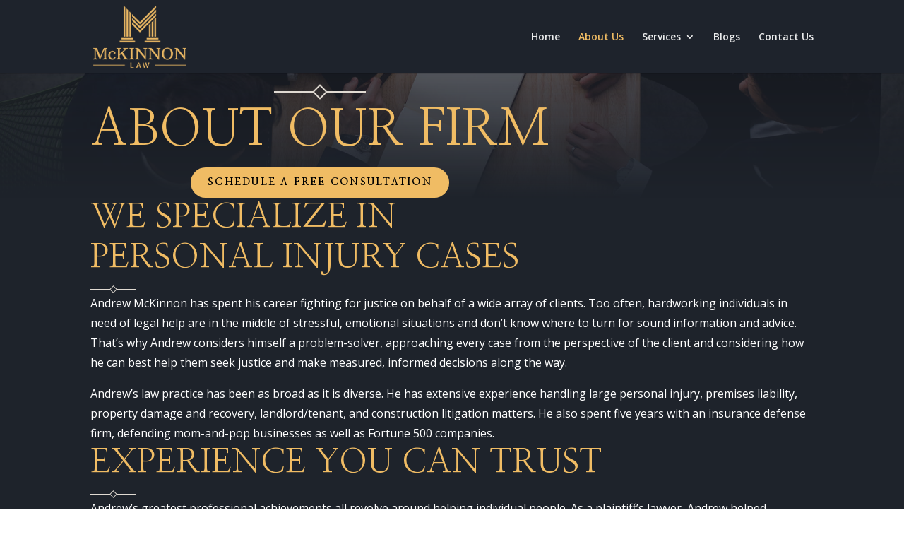

--- FILE ---
content_type: text/css
request_url: https://mckinnon-law.com/wp-content/et-cache/170/et-divi-dynamic-170-late.css
body_size: -166
content:
@font-face{font-family:FontAwesome;font-style:normal;font-weight:400;font-display:block;src:url(//mckinnon-law.com/wp-content/themes/Divi/core/admin/fonts/fontawesome/fa-regular-400.eot);src:url(//mckinnon-law.com/wp-content/themes/Divi/core/admin/fonts/fontawesome/fa-regular-400.eot?#iefix) format("embedded-opentype"),url(//mckinnon-law.com/wp-content/themes/Divi/core/admin/fonts/fontawesome/fa-regular-400.woff2) format("woff2"),url(//mckinnon-law.com/wp-content/themes/Divi/core/admin/fonts/fontawesome/fa-regular-400.woff) format("woff"),url(//mckinnon-law.com/wp-content/themes/Divi/core/admin/fonts/fontawesome/fa-regular-400.ttf) format("truetype"),url(//mckinnon-law.com/wp-content/themes/Divi/core/admin/fonts/fontawesome/fa-regular-400.svg#fontawesome) format("svg")}@font-face{font-family:FontAwesome;font-style:normal;font-weight:900;font-display:block;src:url(//mckinnon-law.com/wp-content/themes/Divi/core/admin/fonts/fontawesome/fa-solid-900.eot);src:url(//mckinnon-law.com/wp-content/themes/Divi/core/admin/fonts/fontawesome/fa-solid-900.eot?#iefix) format("embedded-opentype"),url(//mckinnon-law.com/wp-content/themes/Divi/core/admin/fonts/fontawesome/fa-solid-900.woff2) format("woff2"),url(//mckinnon-law.com/wp-content/themes/Divi/core/admin/fonts/fontawesome/fa-solid-900.woff) format("woff"),url(//mckinnon-law.com/wp-content/themes/Divi/core/admin/fonts/fontawesome/fa-solid-900.ttf) format("truetype"),url(//mckinnon-law.com/wp-content/themes/Divi/core/admin/fonts/fontawesome/fa-solid-900.svg#fontawesome) format("svg")}@font-face{font-family:FontAwesome;font-style:normal;font-weight:400;font-display:block;src:url(//mckinnon-law.com/wp-content/themes/Divi/core/admin/fonts/fontawesome/fa-brands-400.eot);src:url(//mckinnon-law.com/wp-content/themes/Divi/core/admin/fonts/fontawesome/fa-brands-400.eot?#iefix) format("embedded-opentype"),url(//mckinnon-law.com/wp-content/themes/Divi/core/admin/fonts/fontawesome/fa-brands-400.woff2) format("woff2"),url(//mckinnon-law.com/wp-content/themes/Divi/core/admin/fonts/fontawesome/fa-brands-400.woff) format("woff"),url(//mckinnon-law.com/wp-content/themes/Divi/core/admin/fonts/fontawesome/fa-brands-400.ttf) format("truetype"),url(//mckinnon-law.com/wp-content/themes/Divi/core/admin/fonts/fontawesome/fa-brands-400.svg#fontawesome) format("svg")}